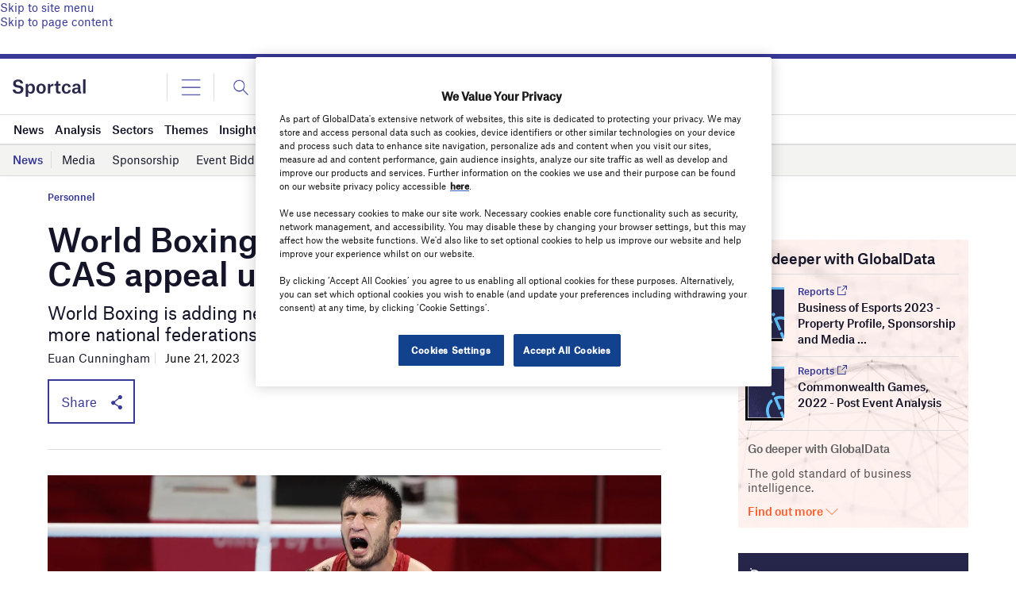

--- FILE ---
content_type: text/html; charset=utf-8
request_url: https://www.google.com/recaptcha/api2/anchor?ar=1&k=6LcqBjQUAAAAAOm0OoVcGhdeuwRaYeG44rfzGqtv&co=aHR0cHM6Ly93d3cuc3BvcnRjYWwuY29tOjQ0Mw..&hl=en&v=N67nZn4AqZkNcbeMu4prBgzg&size=normal&anchor-ms=20000&execute-ms=30000&cb=661vxv9j5kxq
body_size: 49178
content:
<!DOCTYPE HTML><html dir="ltr" lang="en"><head><meta http-equiv="Content-Type" content="text/html; charset=UTF-8">
<meta http-equiv="X-UA-Compatible" content="IE=edge">
<title>reCAPTCHA</title>
<style type="text/css">
/* cyrillic-ext */
@font-face {
  font-family: 'Roboto';
  font-style: normal;
  font-weight: 400;
  font-stretch: 100%;
  src: url(//fonts.gstatic.com/s/roboto/v48/KFO7CnqEu92Fr1ME7kSn66aGLdTylUAMa3GUBHMdazTgWw.woff2) format('woff2');
  unicode-range: U+0460-052F, U+1C80-1C8A, U+20B4, U+2DE0-2DFF, U+A640-A69F, U+FE2E-FE2F;
}
/* cyrillic */
@font-face {
  font-family: 'Roboto';
  font-style: normal;
  font-weight: 400;
  font-stretch: 100%;
  src: url(//fonts.gstatic.com/s/roboto/v48/KFO7CnqEu92Fr1ME7kSn66aGLdTylUAMa3iUBHMdazTgWw.woff2) format('woff2');
  unicode-range: U+0301, U+0400-045F, U+0490-0491, U+04B0-04B1, U+2116;
}
/* greek-ext */
@font-face {
  font-family: 'Roboto';
  font-style: normal;
  font-weight: 400;
  font-stretch: 100%;
  src: url(//fonts.gstatic.com/s/roboto/v48/KFO7CnqEu92Fr1ME7kSn66aGLdTylUAMa3CUBHMdazTgWw.woff2) format('woff2');
  unicode-range: U+1F00-1FFF;
}
/* greek */
@font-face {
  font-family: 'Roboto';
  font-style: normal;
  font-weight: 400;
  font-stretch: 100%;
  src: url(//fonts.gstatic.com/s/roboto/v48/KFO7CnqEu92Fr1ME7kSn66aGLdTylUAMa3-UBHMdazTgWw.woff2) format('woff2');
  unicode-range: U+0370-0377, U+037A-037F, U+0384-038A, U+038C, U+038E-03A1, U+03A3-03FF;
}
/* math */
@font-face {
  font-family: 'Roboto';
  font-style: normal;
  font-weight: 400;
  font-stretch: 100%;
  src: url(//fonts.gstatic.com/s/roboto/v48/KFO7CnqEu92Fr1ME7kSn66aGLdTylUAMawCUBHMdazTgWw.woff2) format('woff2');
  unicode-range: U+0302-0303, U+0305, U+0307-0308, U+0310, U+0312, U+0315, U+031A, U+0326-0327, U+032C, U+032F-0330, U+0332-0333, U+0338, U+033A, U+0346, U+034D, U+0391-03A1, U+03A3-03A9, U+03B1-03C9, U+03D1, U+03D5-03D6, U+03F0-03F1, U+03F4-03F5, U+2016-2017, U+2034-2038, U+203C, U+2040, U+2043, U+2047, U+2050, U+2057, U+205F, U+2070-2071, U+2074-208E, U+2090-209C, U+20D0-20DC, U+20E1, U+20E5-20EF, U+2100-2112, U+2114-2115, U+2117-2121, U+2123-214F, U+2190, U+2192, U+2194-21AE, U+21B0-21E5, U+21F1-21F2, U+21F4-2211, U+2213-2214, U+2216-22FF, U+2308-230B, U+2310, U+2319, U+231C-2321, U+2336-237A, U+237C, U+2395, U+239B-23B7, U+23D0, U+23DC-23E1, U+2474-2475, U+25AF, U+25B3, U+25B7, U+25BD, U+25C1, U+25CA, U+25CC, U+25FB, U+266D-266F, U+27C0-27FF, U+2900-2AFF, U+2B0E-2B11, U+2B30-2B4C, U+2BFE, U+3030, U+FF5B, U+FF5D, U+1D400-1D7FF, U+1EE00-1EEFF;
}
/* symbols */
@font-face {
  font-family: 'Roboto';
  font-style: normal;
  font-weight: 400;
  font-stretch: 100%;
  src: url(//fonts.gstatic.com/s/roboto/v48/KFO7CnqEu92Fr1ME7kSn66aGLdTylUAMaxKUBHMdazTgWw.woff2) format('woff2');
  unicode-range: U+0001-000C, U+000E-001F, U+007F-009F, U+20DD-20E0, U+20E2-20E4, U+2150-218F, U+2190, U+2192, U+2194-2199, U+21AF, U+21E6-21F0, U+21F3, U+2218-2219, U+2299, U+22C4-22C6, U+2300-243F, U+2440-244A, U+2460-24FF, U+25A0-27BF, U+2800-28FF, U+2921-2922, U+2981, U+29BF, U+29EB, U+2B00-2BFF, U+4DC0-4DFF, U+FFF9-FFFB, U+10140-1018E, U+10190-1019C, U+101A0, U+101D0-101FD, U+102E0-102FB, U+10E60-10E7E, U+1D2C0-1D2D3, U+1D2E0-1D37F, U+1F000-1F0FF, U+1F100-1F1AD, U+1F1E6-1F1FF, U+1F30D-1F30F, U+1F315, U+1F31C, U+1F31E, U+1F320-1F32C, U+1F336, U+1F378, U+1F37D, U+1F382, U+1F393-1F39F, U+1F3A7-1F3A8, U+1F3AC-1F3AF, U+1F3C2, U+1F3C4-1F3C6, U+1F3CA-1F3CE, U+1F3D4-1F3E0, U+1F3ED, U+1F3F1-1F3F3, U+1F3F5-1F3F7, U+1F408, U+1F415, U+1F41F, U+1F426, U+1F43F, U+1F441-1F442, U+1F444, U+1F446-1F449, U+1F44C-1F44E, U+1F453, U+1F46A, U+1F47D, U+1F4A3, U+1F4B0, U+1F4B3, U+1F4B9, U+1F4BB, U+1F4BF, U+1F4C8-1F4CB, U+1F4D6, U+1F4DA, U+1F4DF, U+1F4E3-1F4E6, U+1F4EA-1F4ED, U+1F4F7, U+1F4F9-1F4FB, U+1F4FD-1F4FE, U+1F503, U+1F507-1F50B, U+1F50D, U+1F512-1F513, U+1F53E-1F54A, U+1F54F-1F5FA, U+1F610, U+1F650-1F67F, U+1F687, U+1F68D, U+1F691, U+1F694, U+1F698, U+1F6AD, U+1F6B2, U+1F6B9-1F6BA, U+1F6BC, U+1F6C6-1F6CF, U+1F6D3-1F6D7, U+1F6E0-1F6EA, U+1F6F0-1F6F3, U+1F6F7-1F6FC, U+1F700-1F7FF, U+1F800-1F80B, U+1F810-1F847, U+1F850-1F859, U+1F860-1F887, U+1F890-1F8AD, U+1F8B0-1F8BB, U+1F8C0-1F8C1, U+1F900-1F90B, U+1F93B, U+1F946, U+1F984, U+1F996, U+1F9E9, U+1FA00-1FA6F, U+1FA70-1FA7C, U+1FA80-1FA89, U+1FA8F-1FAC6, U+1FACE-1FADC, U+1FADF-1FAE9, U+1FAF0-1FAF8, U+1FB00-1FBFF;
}
/* vietnamese */
@font-face {
  font-family: 'Roboto';
  font-style: normal;
  font-weight: 400;
  font-stretch: 100%;
  src: url(//fonts.gstatic.com/s/roboto/v48/KFO7CnqEu92Fr1ME7kSn66aGLdTylUAMa3OUBHMdazTgWw.woff2) format('woff2');
  unicode-range: U+0102-0103, U+0110-0111, U+0128-0129, U+0168-0169, U+01A0-01A1, U+01AF-01B0, U+0300-0301, U+0303-0304, U+0308-0309, U+0323, U+0329, U+1EA0-1EF9, U+20AB;
}
/* latin-ext */
@font-face {
  font-family: 'Roboto';
  font-style: normal;
  font-weight: 400;
  font-stretch: 100%;
  src: url(//fonts.gstatic.com/s/roboto/v48/KFO7CnqEu92Fr1ME7kSn66aGLdTylUAMa3KUBHMdazTgWw.woff2) format('woff2');
  unicode-range: U+0100-02BA, U+02BD-02C5, U+02C7-02CC, U+02CE-02D7, U+02DD-02FF, U+0304, U+0308, U+0329, U+1D00-1DBF, U+1E00-1E9F, U+1EF2-1EFF, U+2020, U+20A0-20AB, U+20AD-20C0, U+2113, U+2C60-2C7F, U+A720-A7FF;
}
/* latin */
@font-face {
  font-family: 'Roboto';
  font-style: normal;
  font-weight: 400;
  font-stretch: 100%;
  src: url(//fonts.gstatic.com/s/roboto/v48/KFO7CnqEu92Fr1ME7kSn66aGLdTylUAMa3yUBHMdazQ.woff2) format('woff2');
  unicode-range: U+0000-00FF, U+0131, U+0152-0153, U+02BB-02BC, U+02C6, U+02DA, U+02DC, U+0304, U+0308, U+0329, U+2000-206F, U+20AC, U+2122, U+2191, U+2193, U+2212, U+2215, U+FEFF, U+FFFD;
}
/* cyrillic-ext */
@font-face {
  font-family: 'Roboto';
  font-style: normal;
  font-weight: 500;
  font-stretch: 100%;
  src: url(//fonts.gstatic.com/s/roboto/v48/KFO7CnqEu92Fr1ME7kSn66aGLdTylUAMa3GUBHMdazTgWw.woff2) format('woff2');
  unicode-range: U+0460-052F, U+1C80-1C8A, U+20B4, U+2DE0-2DFF, U+A640-A69F, U+FE2E-FE2F;
}
/* cyrillic */
@font-face {
  font-family: 'Roboto';
  font-style: normal;
  font-weight: 500;
  font-stretch: 100%;
  src: url(//fonts.gstatic.com/s/roboto/v48/KFO7CnqEu92Fr1ME7kSn66aGLdTylUAMa3iUBHMdazTgWw.woff2) format('woff2');
  unicode-range: U+0301, U+0400-045F, U+0490-0491, U+04B0-04B1, U+2116;
}
/* greek-ext */
@font-face {
  font-family: 'Roboto';
  font-style: normal;
  font-weight: 500;
  font-stretch: 100%;
  src: url(//fonts.gstatic.com/s/roboto/v48/KFO7CnqEu92Fr1ME7kSn66aGLdTylUAMa3CUBHMdazTgWw.woff2) format('woff2');
  unicode-range: U+1F00-1FFF;
}
/* greek */
@font-face {
  font-family: 'Roboto';
  font-style: normal;
  font-weight: 500;
  font-stretch: 100%;
  src: url(//fonts.gstatic.com/s/roboto/v48/KFO7CnqEu92Fr1ME7kSn66aGLdTylUAMa3-UBHMdazTgWw.woff2) format('woff2');
  unicode-range: U+0370-0377, U+037A-037F, U+0384-038A, U+038C, U+038E-03A1, U+03A3-03FF;
}
/* math */
@font-face {
  font-family: 'Roboto';
  font-style: normal;
  font-weight: 500;
  font-stretch: 100%;
  src: url(//fonts.gstatic.com/s/roboto/v48/KFO7CnqEu92Fr1ME7kSn66aGLdTylUAMawCUBHMdazTgWw.woff2) format('woff2');
  unicode-range: U+0302-0303, U+0305, U+0307-0308, U+0310, U+0312, U+0315, U+031A, U+0326-0327, U+032C, U+032F-0330, U+0332-0333, U+0338, U+033A, U+0346, U+034D, U+0391-03A1, U+03A3-03A9, U+03B1-03C9, U+03D1, U+03D5-03D6, U+03F0-03F1, U+03F4-03F5, U+2016-2017, U+2034-2038, U+203C, U+2040, U+2043, U+2047, U+2050, U+2057, U+205F, U+2070-2071, U+2074-208E, U+2090-209C, U+20D0-20DC, U+20E1, U+20E5-20EF, U+2100-2112, U+2114-2115, U+2117-2121, U+2123-214F, U+2190, U+2192, U+2194-21AE, U+21B0-21E5, U+21F1-21F2, U+21F4-2211, U+2213-2214, U+2216-22FF, U+2308-230B, U+2310, U+2319, U+231C-2321, U+2336-237A, U+237C, U+2395, U+239B-23B7, U+23D0, U+23DC-23E1, U+2474-2475, U+25AF, U+25B3, U+25B7, U+25BD, U+25C1, U+25CA, U+25CC, U+25FB, U+266D-266F, U+27C0-27FF, U+2900-2AFF, U+2B0E-2B11, U+2B30-2B4C, U+2BFE, U+3030, U+FF5B, U+FF5D, U+1D400-1D7FF, U+1EE00-1EEFF;
}
/* symbols */
@font-face {
  font-family: 'Roboto';
  font-style: normal;
  font-weight: 500;
  font-stretch: 100%;
  src: url(//fonts.gstatic.com/s/roboto/v48/KFO7CnqEu92Fr1ME7kSn66aGLdTylUAMaxKUBHMdazTgWw.woff2) format('woff2');
  unicode-range: U+0001-000C, U+000E-001F, U+007F-009F, U+20DD-20E0, U+20E2-20E4, U+2150-218F, U+2190, U+2192, U+2194-2199, U+21AF, U+21E6-21F0, U+21F3, U+2218-2219, U+2299, U+22C4-22C6, U+2300-243F, U+2440-244A, U+2460-24FF, U+25A0-27BF, U+2800-28FF, U+2921-2922, U+2981, U+29BF, U+29EB, U+2B00-2BFF, U+4DC0-4DFF, U+FFF9-FFFB, U+10140-1018E, U+10190-1019C, U+101A0, U+101D0-101FD, U+102E0-102FB, U+10E60-10E7E, U+1D2C0-1D2D3, U+1D2E0-1D37F, U+1F000-1F0FF, U+1F100-1F1AD, U+1F1E6-1F1FF, U+1F30D-1F30F, U+1F315, U+1F31C, U+1F31E, U+1F320-1F32C, U+1F336, U+1F378, U+1F37D, U+1F382, U+1F393-1F39F, U+1F3A7-1F3A8, U+1F3AC-1F3AF, U+1F3C2, U+1F3C4-1F3C6, U+1F3CA-1F3CE, U+1F3D4-1F3E0, U+1F3ED, U+1F3F1-1F3F3, U+1F3F5-1F3F7, U+1F408, U+1F415, U+1F41F, U+1F426, U+1F43F, U+1F441-1F442, U+1F444, U+1F446-1F449, U+1F44C-1F44E, U+1F453, U+1F46A, U+1F47D, U+1F4A3, U+1F4B0, U+1F4B3, U+1F4B9, U+1F4BB, U+1F4BF, U+1F4C8-1F4CB, U+1F4D6, U+1F4DA, U+1F4DF, U+1F4E3-1F4E6, U+1F4EA-1F4ED, U+1F4F7, U+1F4F9-1F4FB, U+1F4FD-1F4FE, U+1F503, U+1F507-1F50B, U+1F50D, U+1F512-1F513, U+1F53E-1F54A, U+1F54F-1F5FA, U+1F610, U+1F650-1F67F, U+1F687, U+1F68D, U+1F691, U+1F694, U+1F698, U+1F6AD, U+1F6B2, U+1F6B9-1F6BA, U+1F6BC, U+1F6C6-1F6CF, U+1F6D3-1F6D7, U+1F6E0-1F6EA, U+1F6F0-1F6F3, U+1F6F7-1F6FC, U+1F700-1F7FF, U+1F800-1F80B, U+1F810-1F847, U+1F850-1F859, U+1F860-1F887, U+1F890-1F8AD, U+1F8B0-1F8BB, U+1F8C0-1F8C1, U+1F900-1F90B, U+1F93B, U+1F946, U+1F984, U+1F996, U+1F9E9, U+1FA00-1FA6F, U+1FA70-1FA7C, U+1FA80-1FA89, U+1FA8F-1FAC6, U+1FACE-1FADC, U+1FADF-1FAE9, U+1FAF0-1FAF8, U+1FB00-1FBFF;
}
/* vietnamese */
@font-face {
  font-family: 'Roboto';
  font-style: normal;
  font-weight: 500;
  font-stretch: 100%;
  src: url(//fonts.gstatic.com/s/roboto/v48/KFO7CnqEu92Fr1ME7kSn66aGLdTylUAMa3OUBHMdazTgWw.woff2) format('woff2');
  unicode-range: U+0102-0103, U+0110-0111, U+0128-0129, U+0168-0169, U+01A0-01A1, U+01AF-01B0, U+0300-0301, U+0303-0304, U+0308-0309, U+0323, U+0329, U+1EA0-1EF9, U+20AB;
}
/* latin-ext */
@font-face {
  font-family: 'Roboto';
  font-style: normal;
  font-weight: 500;
  font-stretch: 100%;
  src: url(//fonts.gstatic.com/s/roboto/v48/KFO7CnqEu92Fr1ME7kSn66aGLdTylUAMa3KUBHMdazTgWw.woff2) format('woff2');
  unicode-range: U+0100-02BA, U+02BD-02C5, U+02C7-02CC, U+02CE-02D7, U+02DD-02FF, U+0304, U+0308, U+0329, U+1D00-1DBF, U+1E00-1E9F, U+1EF2-1EFF, U+2020, U+20A0-20AB, U+20AD-20C0, U+2113, U+2C60-2C7F, U+A720-A7FF;
}
/* latin */
@font-face {
  font-family: 'Roboto';
  font-style: normal;
  font-weight: 500;
  font-stretch: 100%;
  src: url(//fonts.gstatic.com/s/roboto/v48/KFO7CnqEu92Fr1ME7kSn66aGLdTylUAMa3yUBHMdazQ.woff2) format('woff2');
  unicode-range: U+0000-00FF, U+0131, U+0152-0153, U+02BB-02BC, U+02C6, U+02DA, U+02DC, U+0304, U+0308, U+0329, U+2000-206F, U+20AC, U+2122, U+2191, U+2193, U+2212, U+2215, U+FEFF, U+FFFD;
}
/* cyrillic-ext */
@font-face {
  font-family: 'Roboto';
  font-style: normal;
  font-weight: 900;
  font-stretch: 100%;
  src: url(//fonts.gstatic.com/s/roboto/v48/KFO7CnqEu92Fr1ME7kSn66aGLdTylUAMa3GUBHMdazTgWw.woff2) format('woff2');
  unicode-range: U+0460-052F, U+1C80-1C8A, U+20B4, U+2DE0-2DFF, U+A640-A69F, U+FE2E-FE2F;
}
/* cyrillic */
@font-face {
  font-family: 'Roboto';
  font-style: normal;
  font-weight: 900;
  font-stretch: 100%;
  src: url(//fonts.gstatic.com/s/roboto/v48/KFO7CnqEu92Fr1ME7kSn66aGLdTylUAMa3iUBHMdazTgWw.woff2) format('woff2');
  unicode-range: U+0301, U+0400-045F, U+0490-0491, U+04B0-04B1, U+2116;
}
/* greek-ext */
@font-face {
  font-family: 'Roboto';
  font-style: normal;
  font-weight: 900;
  font-stretch: 100%;
  src: url(//fonts.gstatic.com/s/roboto/v48/KFO7CnqEu92Fr1ME7kSn66aGLdTylUAMa3CUBHMdazTgWw.woff2) format('woff2');
  unicode-range: U+1F00-1FFF;
}
/* greek */
@font-face {
  font-family: 'Roboto';
  font-style: normal;
  font-weight: 900;
  font-stretch: 100%;
  src: url(//fonts.gstatic.com/s/roboto/v48/KFO7CnqEu92Fr1ME7kSn66aGLdTylUAMa3-UBHMdazTgWw.woff2) format('woff2');
  unicode-range: U+0370-0377, U+037A-037F, U+0384-038A, U+038C, U+038E-03A1, U+03A3-03FF;
}
/* math */
@font-face {
  font-family: 'Roboto';
  font-style: normal;
  font-weight: 900;
  font-stretch: 100%;
  src: url(//fonts.gstatic.com/s/roboto/v48/KFO7CnqEu92Fr1ME7kSn66aGLdTylUAMawCUBHMdazTgWw.woff2) format('woff2');
  unicode-range: U+0302-0303, U+0305, U+0307-0308, U+0310, U+0312, U+0315, U+031A, U+0326-0327, U+032C, U+032F-0330, U+0332-0333, U+0338, U+033A, U+0346, U+034D, U+0391-03A1, U+03A3-03A9, U+03B1-03C9, U+03D1, U+03D5-03D6, U+03F0-03F1, U+03F4-03F5, U+2016-2017, U+2034-2038, U+203C, U+2040, U+2043, U+2047, U+2050, U+2057, U+205F, U+2070-2071, U+2074-208E, U+2090-209C, U+20D0-20DC, U+20E1, U+20E5-20EF, U+2100-2112, U+2114-2115, U+2117-2121, U+2123-214F, U+2190, U+2192, U+2194-21AE, U+21B0-21E5, U+21F1-21F2, U+21F4-2211, U+2213-2214, U+2216-22FF, U+2308-230B, U+2310, U+2319, U+231C-2321, U+2336-237A, U+237C, U+2395, U+239B-23B7, U+23D0, U+23DC-23E1, U+2474-2475, U+25AF, U+25B3, U+25B7, U+25BD, U+25C1, U+25CA, U+25CC, U+25FB, U+266D-266F, U+27C0-27FF, U+2900-2AFF, U+2B0E-2B11, U+2B30-2B4C, U+2BFE, U+3030, U+FF5B, U+FF5D, U+1D400-1D7FF, U+1EE00-1EEFF;
}
/* symbols */
@font-face {
  font-family: 'Roboto';
  font-style: normal;
  font-weight: 900;
  font-stretch: 100%;
  src: url(//fonts.gstatic.com/s/roboto/v48/KFO7CnqEu92Fr1ME7kSn66aGLdTylUAMaxKUBHMdazTgWw.woff2) format('woff2');
  unicode-range: U+0001-000C, U+000E-001F, U+007F-009F, U+20DD-20E0, U+20E2-20E4, U+2150-218F, U+2190, U+2192, U+2194-2199, U+21AF, U+21E6-21F0, U+21F3, U+2218-2219, U+2299, U+22C4-22C6, U+2300-243F, U+2440-244A, U+2460-24FF, U+25A0-27BF, U+2800-28FF, U+2921-2922, U+2981, U+29BF, U+29EB, U+2B00-2BFF, U+4DC0-4DFF, U+FFF9-FFFB, U+10140-1018E, U+10190-1019C, U+101A0, U+101D0-101FD, U+102E0-102FB, U+10E60-10E7E, U+1D2C0-1D2D3, U+1D2E0-1D37F, U+1F000-1F0FF, U+1F100-1F1AD, U+1F1E6-1F1FF, U+1F30D-1F30F, U+1F315, U+1F31C, U+1F31E, U+1F320-1F32C, U+1F336, U+1F378, U+1F37D, U+1F382, U+1F393-1F39F, U+1F3A7-1F3A8, U+1F3AC-1F3AF, U+1F3C2, U+1F3C4-1F3C6, U+1F3CA-1F3CE, U+1F3D4-1F3E0, U+1F3ED, U+1F3F1-1F3F3, U+1F3F5-1F3F7, U+1F408, U+1F415, U+1F41F, U+1F426, U+1F43F, U+1F441-1F442, U+1F444, U+1F446-1F449, U+1F44C-1F44E, U+1F453, U+1F46A, U+1F47D, U+1F4A3, U+1F4B0, U+1F4B3, U+1F4B9, U+1F4BB, U+1F4BF, U+1F4C8-1F4CB, U+1F4D6, U+1F4DA, U+1F4DF, U+1F4E3-1F4E6, U+1F4EA-1F4ED, U+1F4F7, U+1F4F9-1F4FB, U+1F4FD-1F4FE, U+1F503, U+1F507-1F50B, U+1F50D, U+1F512-1F513, U+1F53E-1F54A, U+1F54F-1F5FA, U+1F610, U+1F650-1F67F, U+1F687, U+1F68D, U+1F691, U+1F694, U+1F698, U+1F6AD, U+1F6B2, U+1F6B9-1F6BA, U+1F6BC, U+1F6C6-1F6CF, U+1F6D3-1F6D7, U+1F6E0-1F6EA, U+1F6F0-1F6F3, U+1F6F7-1F6FC, U+1F700-1F7FF, U+1F800-1F80B, U+1F810-1F847, U+1F850-1F859, U+1F860-1F887, U+1F890-1F8AD, U+1F8B0-1F8BB, U+1F8C0-1F8C1, U+1F900-1F90B, U+1F93B, U+1F946, U+1F984, U+1F996, U+1F9E9, U+1FA00-1FA6F, U+1FA70-1FA7C, U+1FA80-1FA89, U+1FA8F-1FAC6, U+1FACE-1FADC, U+1FADF-1FAE9, U+1FAF0-1FAF8, U+1FB00-1FBFF;
}
/* vietnamese */
@font-face {
  font-family: 'Roboto';
  font-style: normal;
  font-weight: 900;
  font-stretch: 100%;
  src: url(//fonts.gstatic.com/s/roboto/v48/KFO7CnqEu92Fr1ME7kSn66aGLdTylUAMa3OUBHMdazTgWw.woff2) format('woff2');
  unicode-range: U+0102-0103, U+0110-0111, U+0128-0129, U+0168-0169, U+01A0-01A1, U+01AF-01B0, U+0300-0301, U+0303-0304, U+0308-0309, U+0323, U+0329, U+1EA0-1EF9, U+20AB;
}
/* latin-ext */
@font-face {
  font-family: 'Roboto';
  font-style: normal;
  font-weight: 900;
  font-stretch: 100%;
  src: url(//fonts.gstatic.com/s/roboto/v48/KFO7CnqEu92Fr1ME7kSn66aGLdTylUAMa3KUBHMdazTgWw.woff2) format('woff2');
  unicode-range: U+0100-02BA, U+02BD-02C5, U+02C7-02CC, U+02CE-02D7, U+02DD-02FF, U+0304, U+0308, U+0329, U+1D00-1DBF, U+1E00-1E9F, U+1EF2-1EFF, U+2020, U+20A0-20AB, U+20AD-20C0, U+2113, U+2C60-2C7F, U+A720-A7FF;
}
/* latin */
@font-face {
  font-family: 'Roboto';
  font-style: normal;
  font-weight: 900;
  font-stretch: 100%;
  src: url(//fonts.gstatic.com/s/roboto/v48/KFO7CnqEu92Fr1ME7kSn66aGLdTylUAMa3yUBHMdazQ.woff2) format('woff2');
  unicode-range: U+0000-00FF, U+0131, U+0152-0153, U+02BB-02BC, U+02C6, U+02DA, U+02DC, U+0304, U+0308, U+0329, U+2000-206F, U+20AC, U+2122, U+2191, U+2193, U+2212, U+2215, U+FEFF, U+FFFD;
}

</style>
<link rel="stylesheet" type="text/css" href="https://www.gstatic.com/recaptcha/releases/N67nZn4AqZkNcbeMu4prBgzg/styles__ltr.css">
<script nonce="Zhs0tc5rttpCBbAna9KdiA" type="text/javascript">window['__recaptcha_api'] = 'https://www.google.com/recaptcha/api2/';</script>
<script type="text/javascript" src="https://www.gstatic.com/recaptcha/releases/N67nZn4AqZkNcbeMu4prBgzg/recaptcha__en.js" nonce="Zhs0tc5rttpCBbAna9KdiA">
      
    </script></head>
<body><div id="rc-anchor-alert" class="rc-anchor-alert"></div>
<input type="hidden" id="recaptcha-token" value="[base64]">
<script type="text/javascript" nonce="Zhs0tc5rttpCBbAna9KdiA">
      recaptcha.anchor.Main.init("[\x22ainput\x22,[\x22bgdata\x22,\x22\x22,\[base64]/[base64]/[base64]/[base64]/[base64]/[base64]/KGcoTywyNTMsTy5PKSxVRyhPLEMpKTpnKE8sMjUzLEMpLE8pKSxsKSksTykpfSxieT1mdW5jdGlvbihDLE8sdSxsKXtmb3IobD0odT1SKEMpLDApO08+MDtPLS0pbD1sPDw4fFooQyk7ZyhDLHUsbCl9LFVHPWZ1bmN0aW9uKEMsTyl7Qy5pLmxlbmd0aD4xMDQ/[base64]/[base64]/[base64]/[base64]/[base64]/[base64]/[base64]\\u003d\x22,\[base64]\x22,\x22w7TDvsOEwpxJAhQ3wrLDgsOBQ3PDncOZSMOUwq80UMORU1NZRBzDm8K7cMKkwqfCkMO0Sm/CgSrDlWnCpx9YX8OABsO7wozDj8O4wq9ewqp5THhuFcOuwo0RHcOxSwPCiMK+bkLDqicHVFxONVzCmcK0wpQvKCbCicKCWFTDjg/[base64]/JlvCocKvw7sow5xew78OIMKkw5BXw4N/AhPDux7CicK/w6Utw7A4w53Cj8KHD8KbXzXDqMOCFsO4GXrCmsKqHhDDtlx0fRPDnTvDu1kNe8OFGcKAwonDssK0QcKOwro7w6AAUmE3wpshw5DCm8OrYsKLw5oSwrY9AsK3wqXCjcOdwo0SHcK1w6Rmwp3CglLCtsO5w7/Cm8K/[base64]/DkEzDjMKJS8Ofw5wmdsO3a8O5w7xQw7MkwovCp8K/RC7DrwLCjxA5woDCilvCjMO/dcOIwpIRcsK4Pyh5w54hasOcBAEyXUl7wrPCr8Kuw6rDp2AiaMKmwrZDM0rDrRAsYMOffsKpwrtewrVPw79cwrLDj8K/FMO5d8K/wpDDq0vDrGQ0wp/CnMK2D8OgYsOnW8OeT8OUJMKlfsOELSB2R8OpHgV1GnsLwrFqBMObw4nCt8OHwpzCgETDpwjDrsOjdMKWfXtSwpkmGwFeH8KGw4YbA8Osw7LCtsK7G3EadsKvwp/CvEpcwqvCuzvCkgQcw4BRCysUw4vDnXpBUknCmx5rw4HCjyzCoVUDw6hYFsOcw7bDvwTDgsKXw7w+woTCnH5hwrZlcsOVXMOUY8KrVk/DvDNGVl4dJ8O0KQQRw4XCuG/DlMKHw6zCt8OIdEUGw5tqw4p1XSUow4PDjhLCnMO3DGzCmxvCtm/[base64]/GsKdOVAswpHCqyAic0g+ABDDrnHDlgZCRT/[base64]/DsztvXcKGcHLDvsOTwrnCmgHDmMKLw6jChMKWwoAwNcKQdMK+AcKawpTCpR41wqpywo/DtEUhVsOZcsOSfmvDo1NGZcKdwrTDqMObDQMpPR/CqUTCuGHCgGUgEMOZRsOjenrCqX/DvxDDjXHDj8OTdcOBwqrCnMOzwrdGZDLDjMOFX8O1w5LCpsKhJMO8QGxJO1fDucOcSMOTA1ctw6p+w7HDqGsQw6DDoMKLwp4ww6wvUlMXDi5bwqxXwrvCl30NZ8K7w5zCswwiBjzDrAd9LMKiQcO5fx/Di8OwwqM+AMKjGwVcw4U8w5fDsMO0BRXDkGHDu8KhI3cmw7DCh8Kpw4XCscOLwp/CiVMXwp3CpyfCh8OnFFxZaxomwqfCv8ORw6XCgcK3w6QzXCBze1QgwqXCuXPDim/CoMOTw7XDlsKHXl7DpEfCoMOaw4rCmsKGwrc0MxTCrCw5MRLCkcOvNkvCk3LCgcO3wo7CkmIVTB5zw47DoV/CmD50H35Qw6HDmipKbDhINsKNQMOcLj3DvMK8HsO7w5MvTnpCwp/CgcOjDcKQKB0TO8Ohw6LCtxbClWkXwpPDs8Otwq3CoMOPw4fCtMKKwoMuw7PChMKzG8KOwrHCohd0wqANQ1TCicKww4vDucKvLsO5Mn7DlcO0dRvDkHnDiMK2w4gOJcK1w67Dt1LCksKlagBdCcKncsO3wqrDhsO7wrsPwpbCpFIBw5jDjsK3wq9MFcKQDsKWQn/DiMO/[base64]/DgcKRB8KTI09GwqrDhzwANMKXw4TCo2giCkXCngQvwrp0N8OoAhjDkcOnFsKGaSFJfD4DGsOEOSPCn8OUw7I8DVAlwoTCuGBEwr/DpsO5CiAsQzd8w65UwojCucOCw6HCiiHDqcOgAMOhwrPCuwjDl1TCqCweaMKqb3HDosK8UcOtwrB5woLCgBHCi8Ktwrtmw5o/w73CmT19FsKkRyx5woRYw6dDwpTClDF3SMOGw68QwoPDv8ORwobCsnI9UkXCmMOMw5w5w7PCiXJ+ZsOiX8KYw5NlwqlbTAvDpMOUwpXDoSMawoHCnVkxw47DjVAgwofDiV9kwqJrLhDCsEXDn8KEwpLCqcKywo9/w6fCqcKCAFvDmsKFXsK6wpE/wpNrw4DCnTkkwroIwqTDqylqw4zDkcOuwrhneibDkFwzw4bCgG3Cj3nCvsOzRsKResOjwrLCl8K8wqXCrMKlCcKSwqzDl8K/w59pw78FUQI/aUg6RMOpWSnDvMK5RcKnw4xhIyZewrZ6B8OQMsKRO8OKw5g5woZwAcOnwrF4OsKhw5whw4lgR8Kya8OBA8OsTVt8wr/CmH3DnsKfwrvDp8KkVsK3bk4XDn1ycXx/w7wYEl3Dr8OvwpkvMBwiw5gBPQLCgcOuw53Ct0HDm8OucMOQDMKfwq4yWMKXT3w0QGsLbhDDpAzDncKOfcO9w6vCssKucDPCoMK8bzjDvsOWBSIgDsKcPcO/wq/DlQ3DmcK8w4nDh8O6wpjDg1ccCDkTwoMdWA7DncKkw6Qew6UHwo86wpvDr8KrKho/w45zw7HCp0TDmcOfLMOLAMO0wrzDr8KEd3gRwpcTXnQhX8K5w6HCpFHDpMK1wqM4ZMKWCQYyw6fDuELDh2vCqWfCrcOawpltdcOdwqjCqMKobMKPwqZBw6/[base64]/Dv2lBaD9QPMKsw4c/N8KmBcOJRMO2AsOgSkE1wqA7ClfDocOMwrTDqULCkFcMw55aNsOlAsONwrXDuk9fR8Oew67ClCJgw7XDlcOvwp9MwpPCo8KnJA/CjcOjf3UCw57Ct8KVwoknwqsmw4DDjiF7wp/[base64]/Ch8ODwoVJw7pvRsOXMcKcw5HDlsK9TzTCucO8w5TCosOnLybCi1DDlCpewpxlwqDCm8KiYkrDkhDCsMOqMg7Co8OSwo58E8ORw5Atw68PGgkhU8ONG0rCjMKiw6QLw7DChcKpw5EIGA7Dnm/CpApSw58lwrI8Gxw5w712fDrDuT1Rw4HDksODCA1nwo98w4IFwprDqQfCuznCjcKYw4LDmcKiCzlEcMKUwpbDhSrDsz0QPcOfM8OMwooTGsO0w4TCisO/wp/CrcOnOgsDWVnDigTDr8O4wo/DlhIew47Dk8OiL0bCkcKlWcOdE8Oowo/DigTCnSFFSnjCu2gAwpfCrS1+cMK1F8KhcmvDjkTCkkk/YsOCNMOzwr7CtWAKw7rCv8Klw6R/eiLDh3xLPA3DizIYwrTDoXbCrE/CngRwwo4JwoTCnmF2emshdMKgElIoZcOcwpwIwqURw40Hw5grPgjDnj9qJcOeWMKNw6TClsOmw53Cs0USWcOvw7IGVMOWBGxnW24Uwqwywrl0wrnDtcKVGMOTwoTDm8OgfUAfHk3Cu8O6wrh1wqp+w7nDmmTCpMKfw5Mnwp7DpCPDlMOnFCxBLznDuMK2YgUyw5/DmiDCpsOfw6BSO3Mgwo4FdsKAZsOTw75VwoA6BMKUwo/CsMOVOcKVwr5yPCfDu21hHsKbfgbDoVUNwqXCoD4nw7phP8K7IGTCgSHDpsOnbm3Cpn4Cw59YecOjCsKucFJ7blbCljXCh8OGZFLCv2vDk0hbE8Kqw7IAw6PCt8KXCgJGBCg7SMOmw4rDpsO3w4fDiGpzwqJKRXnDicOUB3jCmsOkwpskc8OYw6/DiEMmWcKlRXDCqTjDgsKreBtkw4xNaEDDnwQuwqXCoR3CjVoHw6Nxw6zDnWouEMODRcKmwqMRwqouwpwswqPDncKkwpLCvh/Ch8O1RwjDqsOHHsKTa3XDgzoDwrkCKcKjw4rCvsOtw6J8woxWwpUMejDDrlXCmQgIw4TDvsOBcsOSB1gqwpYRwr3Cq8Kvwp/ChMK7w4fDh8KxwoFUw6cwHTcPwpAsZcOrw43DswBLGz4gc8OMwprDh8O9CxrDsHLDmAhsMMKcw6/[base64]/DusOMaStPNcKkIsODNMOdwrzCp8OUYsOwfcOUw4cFWUjCm8Oawp/Ck8KAw6AKwoXCpG1tJ8O/FWTCn8OzfxBKwpx3wpkLJsKFw5t7w45aw5TDnR/DtMK7AsKfwrdyw6M+w4fCsnkMw5jDggDCkMO/w5cudgx9w73Dn2NDw74rWMO9wqDClH1LwoTDj8KgBsO1NxLCq3fCsCJEw5trwqBkVsOCBVMqw7/Cj8KVw4LDtsOcwqzChMOjO8KjO8KIwpbChsKMwqPDh8KgNMKfwrU/[base64]/DkMKhw5kFLHRjdcKhcBDCv8ORS3XDjsKHZMKwUVHDtxcpE8KPwqXCmiDCoMOlQXk0wr0swrFGwqZ/C3QBwotPwpnCl0UCW8OUSMKLw5hOKFtkMnLCpkAXwpLDvT7CncK1bBrDn8OEdsOKw6rDp8OZPcOTCMKVMUXCv8O9GiBqwokiGMKmJ8OxwqLDumIQKXDDjxUpw6F2wogbSjc2BcKwasKbwogow743w5t4S8KJw7JNw751XMK7F8KawpgHw5TCvcKqEwlTPR/Dh8OXwqjDosK3w47DlcKfwr45eFXDpMOhdsOgw67CsCcVcsK8w5F/[base64]/CmQ3CnlIXwowWwpwDwojDvsKswqcpw7bCn8Onwq7DrjDDsDzDsgVEwql8DkzCuMOWw7vCgcKew5zCjsO4csK4UsOZw4jCv13DjsKhwp5SwobCoHpfw7PDmsKnWRojwqTCggLDrQXClcOTwp3Cr0Y/wqNKwpzDmsOaeMKMMsO2JyNNen8pVMOAw487w6gcOVc8FsKXJUETfjrDsztVb8OEEksuGMKgA3XCv0jDnCI0w4VmwpDCr8O/w7RhwpXDtzpQChd8w5XCk8Ktw7DCnm/Dog3DvcK3wqFqw6TCuj5bwr/CmwHDr8KXw6HDkkNew4Qrw7hgw4fDnVrDr0nDklrDs8KKKg7DjMO8wqjDmWACwpIAIsKjwpJ2LcKuAsOPw4XCsMOUKAnDhsKYw55Aw5pnw4fCgAZLeF/DlcO6w6zCvj1uU8OAwq/CscKZah/Do8O1w5t0DsO1wp0rHMK3w5sWZ8KzWzPCgMK0AsOlT0rDvUNIwqUnbWHCn8KIwqXDkMOxwrPCr8OMSHQdwrrCjcKfwpM9a2rDuMOlPVTCnMOgFmvDhcOwwocMcsKcMsKowo8MGlPDjMKcwrDDoA/CmMOBw5/DoEPCqcKIwqcRCXxKDEsNwpnDnsOBXh/DuCI2UsOmw5Flw6YQw6JsMWfCgsO3Fl/CrcKJKMOtw6nDuzxiw6XDv0RYwqUrwrPDpg/DnMOuwrVZMcKqwqfDqsO/w7DCncKTwqJjETXDsHNWWMO8wpDCmMKjw7HDqsKrw6/ClMKfKMKZQBTCsMKjwrkhIHBJDcOIEH/CpMKewqTDgcOaTsK6wrvDokTDosKuwqfDumd2wpXChsKIMMO+HsOJe3lxCcKhQDNpIHzCsXJWwrdxCTxVEsO4w4/Dm3PDj1bDtMO6HsOERMOgwr7CtsKZw6bCiBEiw5l4w5UpYFcSw6XDp8KQH2YPUcOOwpxIAsO0wqvCsnPDk8KGCMOQVMOjFMOIcsK1w7dZwrRuw4EIw4VewrENVA7DghPChmNFw7J+w48GPyrCtcKqwpLCkMO7FWvDvAbDvMK8wrvCjhJjw4zDq8KCasKNSMOWwp/Dq01ow5TClU3Dr8KRwr/CvcKPV8KPOF92w67Cin5+wr47wpdCHmp1UnzDgcOrwqRHcmsIw7nCrgnCiTXDhxdiK1BJLhItwqByw4XCnsKLwo3CncKfPMOiw6E3wowtwp4vwqXDq8OHwrLCpcOmNsKmISQbQm5LV8KAw4dcw7sNwrM4w7rCo3g5Jn5PacK/AsKrSUvCr8OZY0NWwqrDosOrwoLCrzLDnU/CtcKywozClMKBwpA5w5fDlsKNw5/CmggzLsKXwovDtsKtw7oEYsORw7/Dg8OHwrYPJcOPPSDCoXUswoLCqMKCAFXCuTJ6w6lIei5keTvCgcOWT3A9wo0sw4A+QC0OV1c1wpvDjMK4wrkswq0vATYaWcKifyZ2K8Owwq3Ch8KGG8OGf8KlwonCssOvCcOUP8Kvw6APw7AUw5/CnsKBw4gUwrxdw5zDt8KzLsK9R8K7HRTClsKRw6MBMQbCtcOeOS7Dp3zDizHCvFQvYTnClArDhVlUJFFVF8ODc8OOw4d8O0zCoQgfOsK0fGVDwptBwrXDkcKMLcOjwpDClsKewqdZw4NKJsOCJmHDqMOEfsOxw57DnzvCoMOXwpw6DMOQPhTChMKyO25GTsO3w6TCq1/[base64]/[base64]/NMO1wobDmsOWw6BMw4jDmcKwKSjDhmt4ZiYhUcOmw5NZwqzDiGHDrMKFKcOeYcOpRgpGwohbR3hpWV0Pwp0zw6fDtcKhJ8KkwpvDj0LDlsOBM8ODw7d8w44Cw4Yrc19QWi7DlgxGW8KCwopUcRLDisOifEBOw6B/S8OAJMOrdCt6w60mNcObw4nCh8KHZBHCiMOKO3M9w5QXXSIDbcKuwrbCiGt9K8OUwqjCssKawr3DvwvCksO9w5zDhMOOX8OQwrDDmMO8HsK8wp7DlMO7w6I8RsOKwrMKw4/CgTNdwoA/[base64]/DgcOYwrcOFlnDuMKuBW9oEXLDi8K5w5Yew4NrGcKWdzrCgWsoZsO4w5nDjXFTBm8yw6zCrD9wwqEGwqbCsTXDuHFZZMKIdlXCqsKTwpsJZC/DhDHCjSBqwqbCoMK2b8O5wp1yw4rDlcO1PCsXOsOrw4bCqsK6ScO3QiHDsWkCYcKKw4HCnmEcw44xwqklaE7Dg8O9ABDDo1YmdsOVw6IfaFfCvWbDhsKkw5/DpDjCmMKXw65AworDvQ5JJnwEOktNw4Izw7bCpwXClQTDv2Nmw6p7EEciADLDkMOcDcO0w5MoDglVeA3Ch8KhTR9oTlAOQ8OXWMKAECxlBynCkMODF8KBalh3SBNXZgAxwp/DtmhUI8K/wqDCrwLCnCZUw4Ibwo8IBFcuw43Crn7Cv3vDsMKiw5lAw6UaXsO7w7cnwpXCpsKsNn3Ch8O1QMKNOcK6w4PDiMOpw4rCmGPDjihPLQLCkxlWLkvCm8OCw7McwpTDpcK/wr/DpyoDwrNUGG7DuhcNwpzDuSLDqWZ4wrfDrFbChR/CjMK7wr8nLcOWHcKjw7jDgMKKWz8Mw4/[base64]/[base64]/wp7CpsKgBAjCicK7wpbCuwZCw7/CkUo1Q8O8eX1Yw4jDvFbDmsKWw7/DucK5w447C8OjwpPCpsK1D8OiwoVlwo7DlsK/w53ChcKhI0YgwoBFL0TDsFvDrW3CogPCqVnDpcOeHT0Dw6nDsVfDiFx2cTPCnsK7DMOnwp7Ck8KfHMO2w7LDqcObw4dDfm8bV212bAk8w7fDlMOfwr/DkEE3VixdwonCvxp0DsOQXwA/Y8OqJQ4oXhXClsO6wqcMMynDlWbDnWbDosOQQ8OOw7AUf8Omw5nDuXjCkxzCtTrDksKrKl8iwrd2wo7CtXjDuD5ew5xOLwgCesKOccOHw5zCvsO5U1nDl8KqU8O+wpsuZcORw74mw5fDtQQ7acKMVC0dZsOcwo1Vw5PCowHCs0IyJVTCisK7wpEqwr/[base64]/ChsKfCMKKamxjwoFgwo/Chx8wRh4IJwVfwrDCkcKXK8O6w7LCj8KkBAEjaR8fD1vDlRLDgMOPVVTCk8KjNMKAS8Ofw6svw5YxwoLCj2ljBsOHwo8leMOQw4bCusKNM8KybEnDvsK8diXCmMOnOMOfw4jDiXbCi8OIw5DDuHnCvgrCuX/[base64]/CiMOXwrXCrcOZwqZnGgfChW8Ew6nCgcOVwpACwoQFw5TDhUnDnG3CrcOlWcKtwpgSfT9+J8K6Y8ONUQhRUkVIQcOgHMOMUsOzw78FABVDw5rCssKhSMKLL8OMwrPDrcKNw4DCvmHDqVo5ZMOkcsKpBcOvK8O2WsKdw4Mbw6FnwoXDvMK3RRh/I8Kvw5zDoi3DlQRwCcO1MmEBBGfDhGM/M2bDlQbDgMOyw5nChXY5wpDCqWFJQV1WV8Orw4YUw6RDw4V+E2rDqnoLwokESUHCvhrDph3DrcOtw7jCuyliL8OawonDl8O9AAMiV3gywq4WecKjworDnlhUwrBXeQQaw5daw6/CuR8/[base64]/Cl1cAw6IBcsOWw7PCmMKYwozCrhrChlMUJF4EfsK6OsKQWMKWacKkwqdCw613w7lVasKFw4IMFsKbLjBiZ8Kjw4kSwrLCkFA2W3wVw4l9wpTDtz9cwp7CosOREzFBGMKUIwjCowLChcOQT8KsDmLDkkPCvMOMUMKfwqlkwoTCgMKsd1XDrsO6DWh/[base64]/wp3DizPDpsK4Pm/Co8KNw5DDgcKcw7hXLwFHw7ccIsOCwqBrw7htMMKICW3Dp8KdwoDDkcOrwoDDkgxew6UiMcOvw7zDrzDCt8OoHcOuw7Juw4M9w7Nswo1cZXXDkksgw5wsbsKKw7Z+PMK4bcOFKTofw57Dqj/CnlLChHbCiWPClnfDgnUGaQvCn33DlUl+bsO4wrIMwotswp0xwpRsw7pjecOwCz3Di0hGB8KHw5B5ViJ/[base64]/CvsO0w4Y5VsORQ3NEfsO+UnJpNhZzw5fCtzpiwqlSw59Iw4nDp1xIwoLDvCM2wp13woJxQBHDsMKvwrdew5pRJhRbw6B6w5bDnMK9IDdbCG/Dlm/CiMKIw6XDrCkXw6Edw5nDqgTDncKew4rDh2Fpw5Z4w4YAdcO8wp3DsgLDuG4+YWFOwo/CoBzDsibCgytZwpPCkiTClWoww60pwrLDiSbCksKQQ8KDwqnDm8OLw4YyHGJ/[base64]/Y8Kuw6vCtcKxBFwHXn/[base64]/CusKLfsKVIcOdw5MNwoRZwpPCiMORRVZOXR3Cg8Ofw7sHwo7DsQoZw5omEsKywrDCmsKQGsKbw7XDr8O+w6xPw55Ka0A8w5EbLSzCilLDhsO7KnjCpnPDhz5oJMO1wp/DnmEgwrfCl8O6Cw10w7XDjMOcfMKtDyjDk1PCqEhVwqtAYijCssOOw4oMZU7DgDTDhcOEFmnDrMK4DThwNsK0MAZhwrbDh8OCYGQJw4BUTiQcw4o7BirDtsKcwrEAFcOnw4HCk8O0KBXCgsOAwrTDsVHDnMOzw50nw78fLWzCsMKXJ8OucR/Cg8KxD0jCusO9wrJ3dQQYwrImUWtUcMOCwo8kwp7ClcOiw75rXxPCkGREwqBbw4lMw6Ehw6ILw6vChcOzw4IiYMKRUQ7Dg8KrwohCwqzDrFLCk8OIw5clDWhjw6vDtcKLw4FtJGtWw7vCoUrCo8O/WsOew6PCoXt7wolqw6Ixw7jCkMKww5h0UXzDsjfDsFzCk8KIbMK4woUXw63DnMOUITXCmW3Cnk/CmF3CucOXccOva8KdVHXDpMK+w6HCnsKKW8KEwqrCpsOFFcKCQcKNY8ONwphFasOQQcO8w6LCvcOGwok0wpsYwrksw4BCwq/DgsKkwovCrsKIeDNwFgERXXZ1w5gAw6vCrcKww4XChGDDsMOrTmZmwrVxKRQAw79cFWrDkgjDsiocw4Nrw7M7wplrw6AewqHDlStzcMOvw6XDsiBnwpvCjmvDkMKbfMK7w4/[base64]/CiMO8asOBw6kHwqPDhXs2UVZiBcKcaQsHO8OLW8OhZgLCnDLDgMKzPDFpwpM2w5ldwqfDiMOuUiEeRsKNw6XCg27DuTvCnMK7wpzCnRdaZS1owpV9wpXCs2rDgl/CsyRLwqzCg2TDi0zCiyfCucOjw6sLw79CK0rDjsKwwoA7wrg+HMKLw53DvMOwwpTCmTNgwqTClcK/fMObwrTDkMO4w4dBw4nCgMK1w6cYwrLClMO4w6Ivw5vCtmI2wpzClMKOw4ohw5wIw5AdLMOxSBfDkW/DtcOzwogEwq/DkMOISU7DocKkw6rCiUlWaMKPw5xtw6vCm8O9acKhEmXCmjXCgVrDkHoHLcKEYRLCqcKuwpRNwoc5bcKRwoTDtDHDrsODcV7Cl14ZEMK1XcKmNibCrzLCrzrDpHhzcMK1wrHDrTBkFGcXfgdlekE0w4lxIAjDhHTDl8KEw6zCvlgaMFfDnRl/AirClcK4w5t4GsOSZHo4w6FrSiYiw43Ci8OCwr/Cvh8Lw59sVD9Fw5lSw4vDmxl6wq1ZMMKOwoLCoMO8w6c4w6gWGMOFwrfDv8O7N8OjwprDsSXCmQXCkcO9w4zDpS1ibAZKwq/CjT7Dt8KEVBLCjyhWw5rDsAbCuDc6w6F/wqXDtsONwrNvworCkC/DvcOGwqMmHz8wwrI1CcKRw7bCjD/DjlHCjy/CsMOnw7FgwonDhcOnwpzCgCRFSMOkwq/Dr8K1wrA0IB/DrsOFw7s1fMK5w6vCqMONw6LDscKGw7XDng/Dq8KlwqRfw4ZZw5syLcOff8KYwoV7dMKBw4/Cg8O1w4o4TAVqXgLCqHjCvlfDn0/CsVsQfcKmRcO4BsK0bgVUw4wyBj/ChCXCm8OjPcKpw6rCnmFNwr1UOcOyGcKEwrpTV8KPQ8KeFRRlw69FcwhgT8Ocw4fCnEnCiGpNwqnDhsKYbMKZw5HDiiTDusKCI8KjTg5NMcKRdzpawqE5wpYOw4h+w4g0w4FWRsOmwqc1w77ChMKPwowqwq7CpE4sT8OgQsOhDsOPw4/DmwtxfMKMFcKqYFzCql3DjwDDoXV+S3PDqiglw4bCikbCrn1CVMOKw4zDmcO9w5HCmhp7MsOQODY7w44Zw6/DsyzDqcKLw58Sw4zClMOXU8OXLMKISsKQScOowo0qeMO1FGgbJMKWw6/[base64]/DqXp6wocaw7LDncKgw6DDp8O/McOMwoEQLsKCGMK7w47CsDoMfTTDuX3DlErDvMKXw6/DrMOdwo9zw6gFVwrDkjXDpVPCsA3CrMOawoB7T8KuwoVmOsK8NsOBWcOZw5vCu8Ktwpxtwodhw6PDry0bw4snwpzDrS1bdsOrOMOQw73DksOcXx08worDtzxWPT0QOiPDl8KaSsKoQAosRsOHAMKdworDrcKKwpXDucK1WTbCp8OaA8Kyw5XCgcKwU3/[base64]/CtjPDkR/ClsO3w6vChjfDjsOmwp7Dk3zDicO+woLCg8KKwqLDswcdQcKFw5gowqbCvMOOAjbCn8OFRyPDqAXDhw4PwrfDrALDkV3DncKJDGnCksKYw5NEfcKTLyAaEy/DunMYwqwACjTDpWzDrMOqw68DwppBw5lJA8OBwpJFHMK/wogMXxQ8w7TDssOJJMOXaxs1wq1UXMORwp50IBpIw4PDmsOww7YgTWvCqsOWBsODwrnClsKXw6bDvBvCsMK0OgvDrU/CrHTDnjFWE8Ktwr3CjWnCvl8zQAjDvTA7wpTDqcO9MHABw6Fvwo0OwpjDqcO4w50nwoZxwp3CjMKkfsOpV8KQYsKXwpTCm8O0wplnC8KtRl52wprCicKuNXNGK0J5X3ppw5bCsHMXQyc+RD/DmR7CjFDCrHssw7HDuwtewpXCv3rDhcOow4I0TxAFPMKuA33DmcKtw5U4WgrDuX4qw7HCl8KBX8OcZg/DlTFPw4lDwqx9NcO/DsKJw5XCvMOow4Z3Ey0HQwHCnEfDqS3DhsK5w5A3ZcO8wp7Cqk1vYl7Dv1vDjcKuw7/Du284w6rChcKGZ8O1Bn4Lw4LCpWIHwp1MT8OhwqnCqlXChcKMwpoFMMORw5DChCbDqDXDmsKwGDMjwrdPNlFqbcKywpcKNw7CkMOWwoQSw4LDt8KQOjchw6hnwonDm8KzbAJ2XcKlGmtKwogRwrLDo3BhNMKVw6VSDURfClV/IUk4wrY7RcO9IMO2BwXCn8OOMljDlFLCr8KoaMOKJV8VYsOEw55keMOHWQ3DmcO9FsOew4dcwp82G3fDnMO3YMKYd3DCl8Kgwowow6NOw6/ClcO9w79abEUQYMKtw6oFF8KuwpEbwqpOwoxBCcK8Q3fCosOmL8OZeMOjOljCjcOPwp3CuMOqa3pkw6DDlA8sJgHCqVvDiHsHw6TDlyvCkhQEKmTCjG08woLDlMO+w5HDryEkw7/DncO0w7LCjDIpC8KlwoBLwrt2bMOxGynDtMOXAcKtVVrCisKlw4FXwq4EJsKlwpTCiwMqwpHDrMOFcX7CqAY2w4cSwrbDjsO1woBrwoLDlHVXw7UUw6ROZC3CkMK+A8KzP8KrPcKWfcKzAE9VQjtxY1jCpcOkw5PCk311wr5jwoPDu8Oec8KfwoLCrTEswqx/TGbDqiPDgyYUw7M9NjnDrCsfw61Jw6IPGMKCfU1dw681OsOXN0U/w7RBw4PCq2E1w5RTw7pNw6fDjTxRACNlOsKkesKMM8KZRUc1TcOPwqrCv8OSw6IeKMOjG8KQw6LDqcO2CMO7w4zDt1FHB8KUdVMsQMKHwq56eFDDvsK3wph+ZEJrwqFkQcORwpZCT8Opwq/CrCY0WWdNw64fw4NJJDAacMOlU8K+DxHDnMODwq/CqFl6GsOBeEcMwpvDrsK0L8KHWsKowpw0wobCtB5awos8d0nDjFcdwoEDBH3Dt8ORMjZiRF3DtMO8ZnzChR3DjTp0QC5AwrjDnUnCmGIXwo/DnB9ywrkbwqY6KsOSw5lrJxzDvsKfw41YAxwRGcOrwqnDmlYIFBXDsQrDrMOuw71sw7LDjyzDisOFc8KNwrHCgMOFw5tew6F0wqHDgcOIwoEWwrs7w7PDs8KfHMKidsOwfG8OAcOfw7PCj8OAKsKQw5/[base64]/DogVgbcOCw6LDlFlQw4YoO03Dm8KufW5QUGIKw7HCp8OuR2bDjS9xwpE/w6DDl8OhWsKJf8Kgw7sMw45/N8K3wr/CnsKkSFLCvVLDsxQnwqnCnx1ZEsKoQHxaIm5rwovCpsKLGmtKUTzCq8K2wpdUw5XCh8O4JcOWRMKaw6fChhpLG3/DsCo6w7Aqw4DDvsOMWBJdwq/[base64]/DmcOnPMKNw5LDikMrQsOMXXHDgX9Gf8KlPcO7w7R4BXxZwqcZwoLCkcOZQH/DucKPNsOhBMOnw5rCgHBuWcK0wrxnHmzCiBXCoG3DgMKhwqMJDE7CmMKIworDnCQXYsOsw7/DvsKbZl3Ck8OHwp8iR2R7w7tLw5/Dn8OJbsOOw6zCh8O0w4Y2w7gYwrMowpLCmsKhFMOhMXjDisKsbHIPCyvChgZhSA3CisKUFcOuw6Ygwox+w5ZFwpDCoMKtwqE5w6jCmMKGwo9Dw7/[base64]/Vi9BacODSxdowp1JJMKbworCmMKiw4RJwprDvUMzwrBUwpEKdjI/FsOKJHnCuTLCrMOBw7o1w79mwo5XcGslOsKdGF7Co8KZaMKqemlgHgbCjysFw6DDh20AJMKLw4c4wpxdwp9vwpQbT25aL8ODEMO5w6Z2woR9w5TDpcKuCcONwolCLC5QFcKJwo1RVQcGTEMKw4nCncKOM8KcOcKaCyrCjn/CiMKfCcOXP21Tw6bDhcOvS8OkwoITGMK1GEPCucOtw5zCjUPCmzhAw63ClcOMw58YYk5gFMONJR/CizfConcnw4/DpcOJw57DkjzDmRMFPhRIR8Ktw68fHMOdw4Fuwp9fGcKbwojDrsOTw5Axw4PCsSRKMDnCgMOKw6RVfcKPw7vDkMKNw53ClDZtwosiZgU5ZFYXw5x4wr12w4xEFsKPH8O6w4zDolthCcORw4HDrcOVE3Nxw43Cl37DrXfDszPDvcK/axV9PMORUsOew41Bw6TDm1fCi8Oiw5TCkcOQw5QVJ2pELcOXcwvCqMOINg0mw6JHwo/DrMOWw7HCpMOSwpjCuDJgw47CssKmwrdbwr/Dgh9LwrzDv8Kgw4lSwoggMsKWBsOQw57DiUVxZi5jwqPDj8K6woLCqkjDulTDoBvCuGfCtgXDgVQmwrpTBSfCu8KXwp/Dl8KawpA/[base64]/wrMqw6Bbwq7CgcOIW8OEDV7CtMK8w77DmTnCi0fDm8KKw5VALsOCd1M/DsKeccKYEsKXHVAsPsK7wp8MPEPCjsKNR8ObwowOwpcNNEZtw7oYwqfCjsKALMKAwqBSwqzDu8Kjwr/Cjk17RcOzwozDkWnDr8O/w7Upw5ptwqTCm8Oyw7LCs285w51LwpULw4LDuB3DhHdhSGRTBMKJwrtXRsOhw7zDmWTDrMOFw4JSTsO/[base64]/DmBjCqxhcw57CvF4rwr/Cv8KCPcONccKgwpvCjEFJfCXDvTxxwrFqcy3CnBAcwoPCmcK4Jk9qwpxiwrB1w7gPw6Rsc8OjWsOSw7Bfw6dQHFvDlmx9E8K8w7XDrRVWwr9vwqnCjcKnXsKjAcOXLHokwqJqwqbCo8OkdcKJB3YoPsKVLGbDqhbCqDvDscKYX8OUw48BPMORw43ChUEDwr/Ds8O3NcKrw4vCtVbDkwVBwrA+w6UxwqJHwpYfw71TS8K1U8KIw57DocOhfsOxODzDnTg0WsO1wp7DsMO8w7ZvSsOZFMOJwqnDvsKcSGdEwpfDiWzDgcO5AMORwpTDtwTCqWxFf8O6TgBVEsKZw6ZRw4lHwoTCjcK5bRhpw4LCmDDDqcK8axpNw7vCs2HCu8OdwrzDvk/CiQUeUkHDnjIDDcKqwrnCvBPDrMOiGSfCrS1GJFZVVcKEWEvClsOQwrxRwr4Iw4hTCsKkwpTDtcOMw7TDsk7CpEA6PsKYH8OJH1HDmsOSaQwza8OzYGNUBR3DiMOJwoLDk1zDuMKww4FRw7QZwrgiwqg7a1fCn8O/YcKaCcOJXsKtQcKXwrYuw5B/TAIZaWItw5zCiWvDln5BwoXCnMO1YA0JO0zDl8OJAhNYdcK+IzPCjsKrISg1w7xBwrXCl8OnXGvCgG/[base64]/Dk8OTDGTDrWrDkTUUwrDDr8OETjzCjHIGfkHDoQMHw5IOOsONFT/Dij/[base64]/[base64]/CncOSKcKDdW07BcOmw7sKWi/ChhTCsV9HAcOqI8OMwobDphPDl8OAczzDqQjCkU0iSsKswoXCkB7DnRfCkUzDoE7DlWvDrxp1JCjCgMKnI8KuwqjCsMObYy41wrnDksO+woo/YhYMb8K+wpN5CcOCw7Vrwq3Cq8KmH1gowrrCvQQ8w43DsWRlwo0kwopbb1PCq8Oqw7jCtMKQCS/Cu2jCpMKSO8OSwq1kXV/DjFHDvkAwMMO4w7JFRsKXKSrCllvDljtMw7NqDUjDhMKjwpxwwrrDrFPDhU9JGzt6KsOnUwE+w4hIaMODw6dKwrVvei00w7oEw4zDp8OGE8OVwrfCnS/[base64]/DpnXChB3Dk8OHccKSwrHDlA9wwq96QsOMISHCp8KKw7RkYFlBw5wCwoJsMcOzwoc0cm3CkxBgwpljwoQ2V30Vw4/DisOCdVrCmQXCqsK1V8K/G8KLHRRPIcKjw5DClcK3wo9Oa8OPw7BDJjEfWgvDmcKOwrRHwokwOMKWw4VGAgNpeRzDrzwswpfDmsKywoDCnjh4wqM2MU/[base64]/HSwpwojCrEHDvAdsw6loOiLCicKqOzI8Gw3DusKVwoIpKsOVw4jDgsKJwp/DryMuBVDCnsKxw6HDhnQnw5DDk8Ohwp50wpbDusKuw6XCpsKyQ20AwqTCiQLDiFgjw7jDmsKjwr5sKsKJw6sPJcK6wopfFcKFwoLDtsKfWMOfRsKmw4HCuBnDg8K/w5V0OsOvKMOsXsOGw5XCs8OgJsOsdFXDgTQ6w6Vuw73DpMOeCsOnGMODJ8OUEXcBUxfCuzbDnsKYCRxrw4UNw4fDpmNzMwzCmj1UQ8OZCcOZw6nDucOCwp/CgSLCt1jDrEpYw53CoAbCrsOSwr/DjR7DjMK7woRBw6Z/w79dw5c6LgbCqRfDo1s/w53DnChxBMOHwrM8wrtPM8Kvw7/Cv8OZJsK2wpbDuCrClD/DgXLDmcK+Cx4uwrxUXH0CwqfDjXUHADjCncKGF8OXO0jDpcKAcsO1dMKWV17DsBnCgMO4QXsLYcO2T8K1wrTDiU3Dlkc/[base64]/[base64]/CrRfDjBlfw6TCucKvw5oZwrLDjnjDpVPCgxZDGScFM8KsDcOvF8KxwqYVwqM+dRHDjDRrw55fOgbDkMOZwocbZ8KTwqZERlVAw4FOw5AMX8O3aBbDhTNocsOTHTckccKEwowWwoPDp8OtVDXDqwHDnwjDoMK9PQDCpMORw6vDuFrCh8OswoHDuThXw5/CnsOZHgQmwpIuw6ZFKU3Dpxh7I8OCwrRAwqrDoTNJwoNCdcOpYMK3wqTCrcK4wrjCpVcvwqtcw77DksKpwoXCt0/CgMO9GsKPw7/CkQJ8eEtnEFTCq8KRw5c2w4hCw6sqK8KmI8KtwqrDhwXCiSYcw7JWHWLDp8KLwrNFeVgzCcKKwolSU8OHSWlFw5sEwo9ZKDjCiMOtw6fCssOoHRtfw5jDpcKAwo7DvSbDlmTDmV3ClMOhw6tmw5sUw6/DnxbCoBQtwp01ZAzDi8K3ITzDlsK3Pj/CjsORTMK8fQ3DvMKMw6PCglsXIsO0w5TChywxw75LwrbCkxYdw4tvag1FW8Ofwr9lw4ICw5M9I1lxw5FtwqpsVzwrG8Orw6nDgVFBw4ZgTBcJZ0PDo8Kww55TXsOfJcObM8OCAcKwwojCoQwBw6/[base64]/DrnBzwqjDhHA6w6vDmCzCvlFAI39tecKNG0llcnTDj1jCoMOQworCg8O2MW/[base64]/DgcOSwoNaWcKhw6coWMOqwogLdcO/YWnChcK0UxLCn8OdD2wfPcOUw7xXVAZILn3CocOlflEGDjnCmlMYw7vCsBd/wqzCgRDDoxdBw4vCoMOQVDzCocOTRsKFw5JyS8KxwrllwpJjwobChsOXwqkrZg3Dh8OhC2pEwr/CsRFhFsONER7Dj2QVWWHDhMKuelzCmsOhw4Fewq/CvMKxKcOtYhDDs8OPO1EpNkUvbsOEI11Xw7F9GcO0wq7Cj0pAfnDCiyvCizgvW8KHwolUJmE3aQXCoMOqw5AYIcOxccO2ekdvw5Bzw67CgnTCpcOHw7jDo8K1w6vCgRQgwq/Cq2c1wpvDicKDHsKJw5zCl8OYZ0bCssKIFMKVMcKDw5FfNMOtckvDvMKHCmPDsMOdwqrDlMO2aMK+w5rDo0/ClMOJfMKiwqMJDwTChsOGPsK/w7Vwwp13wrEvEcK4UWNYwqhrw7E8M8Ohw6LDh2tZesOOQHVBwrvDiMKZwrsxw5Vkw6krwqnDu8K5bsO/HMONwql2wqbChGPCnMODG2VzTMOpEsK/UHF5VWPCosO5V8Knw4IFPsKewqlOwrtcwoRNaMKTwrjCkMOmwqorEsKoeMO+TQvDnMK/wqPDusKHwrPCiHZaGsKfwp/CsFUZw43Du8ODI8Omw6fCosOjY1xuw4zCrhMOwqjCjsKfZl0KUMKsQGbCpMO8wr3DrlxpGMK3V13DiMK9bicLQMO/fjNNw7TCvk0kw7BWB37Dv8Klwq7DtsOjw6fDvsOtaMORw7nCh8KcQMO/[base64]/DgG7CtijDmjYkwqtrIsOLw75bE8KRcsK8BsOYwphlPy/[base64]/[base64]/DjQLDgWwfaBN9BGfChMKHwrJfN8ORwrYKwowZwrJYaMOmw6rDhsOMQhldGMOjwpFyw4PCixpiMcOOR2DDg8OAOMKxXcOTw5RIw5ZfUsOBO8KEEsOPw6HDvsKuw4nDnsOODB/Ct8ODwpwLw5XDlwt1woFQw67DixMuwqDCumhbwq3Ds8K1GU47PsKBw45pcXHDsErDkcKtwqVgwpzChh3CscKiw7AhJCIzwqFYw67DgcKwAcKEw5XDlMOhw4Jhw7DDn8OBwrMvdMKTwpQow5zDlQQJFg81w5DDnCYow7HCiMK/C8OJwpMYUMOVasOmwr8Owr/Di8OhwqzDij3DsgvDtA/Cgg/CnMOeVEXDrcOew6FsOGHDggnDnn3Dr2nCkDNewp/[base64]/w6jDqsOvwqI/[base64]/DhcKUw4lXGcODwq3DnURZI8OlwqzCosO4w7vDmA8tVsKREsKdwqUmHXMUw4dCwp/[base64]/Dg8KhJ2/DggDDm8KPw5DCssK0Y3h+McOPecOkwq09w5QeEE8YWjBuwpjClk3Cp8KNSRXCjX/[base64]/OkDCtcOjwpsgPMOYACwiw7XCvcOWEMO2woHCn0vCnhgzTCt4Ww/DrcOYwrrCk08DQsOEH8ONw7fDgcOQNcOTw6UiIcOUw6k1wpt7wobCrMK6OsKJwpbDgsKoMMOFw5XDnMObw5jDt0bDvih/w7tBJcKdwqvDhMKObMKNw4TDpcO7LD0/w6XDgcOQCcKwTcKZwrMNacOoG8KMwohfc8KcBi9ewoLCkcO0BChRBsKswpXDskhQS23CpcOUAsO8XXARQEXDgcKvNDpAZltrMcKieWfDvsK/YcK1H8KGwqfCmcOBdDrCs09ww6rDr8Ozwq3CrsO/YQ7DqnzCicKZwpoTRBTCqMO7w7TCmMKAP8KCw4cRTn7CpGZcDhDDpcOjERLDqGXDkht/woJzXSDDrGc3w7zDmg8vwozCsMKrw4bCljrDpMKKw4VuwovDmsO3w6I2w5BQwrLDhhPCv8OtIUlRdsKkFRE5QcOawpLClsO7wo7Cn8OFw5LDmcK4WVvCo8ODwo7DuMOwYVItw4FLJQlEMMOKMsOdGsKWwrNNw7BUKwtfw4nDqAxfwqIBwrbCqBRCw4jCucO7wq/DuyhfQ39PejHChMOUHwUdw5tvU8OHw4AdWMORNMKdw6DDpX3DnMOPw7zCsgV5wpjDoRjCkMK7OMKRw5vClw10w6tiEMOow4dVP27ChE5LR8OXwo/DusOww4vCrx5WwpAkCDTDiA/CuEDDiMOVbisUw6PDjsOYw4fDo8KWwp3CssK2XDjDuMOQw6/DsEBWwrDCh3LCjMOfJMOJw6HCrsKIRmjDgmLCqcKlUMKHwqzCvTtJw7LCocKnw4J0GcKsJkDCssKxUl1pwp3CuRhBXsKQwp9BeMK3w7tXwo4qw4Yawrgkd8Kvw4XCr8KQwq3DhMO7LlzDqDzDk1LCvDB/[base64]/ClcOCw6vCscORwrDCpDDCgmozAGFMw77Cv8OMBDLDhMK0wrZiwprDpsOewo/CkMOqw5fCvcOxw7XCosKOCcOaM8K0wovCmn5yw7TDnAkje8KXIho+NcOYwphNwphgw5fDu8OvEXp+wpcCTsOKwr52wqDCqWXCoUTCsGUcwp7CnXddwpZUKWPCrkrDncOXJsOAZx5+fsKdR8OWNlHDhj7CqcKvUgfDr8OjwojCvSMvfMOQaMOLw4AseMOyw5/CmRAXw6LDiMOGIh/DvBzDvcKvw63DlQzDpng7WsKcaH3DhSHCjcKJw5AAQ8ObZURhGsKAw6nCpnHDisOYBcKHw4vDmcKjwpUUbT/[base64]\\u003d\x22],null,[\x22conf\x22,null,\x226LcqBjQUAAAAAOm0OoVcGhdeuwRaYeG44rfzGqtv\x22,0,null,null,null,1,[21,125,63,73,95,87,41,43,42,83,102,105,109,121],[7059694,570],0,null,null,null,null,0,null,0,1,700,1,null,0,\[base64]/76lBhnEnQkZnOKMAhnM8xEZ\x22,0,0,null,null,1,null,0,0,null,null,null,0],\x22https://www.sportcal.com:443\x22,null,[1,1,1],null,null,null,0,3600,[\x22https://www.google.com/intl/en/policies/privacy/\x22,\x22https://www.google.com/intl/en/policies/terms/\x22],\x221j+lQDXh2wgJPbdT+xoefVLLZmkojcNfRBcJMP0tBvU\\u003d\x22,0,0,null,1,1769529709822,0,0,[107],null,[253,233],\x22RC-ZVz1eSX14KQv4w\x22,null,null,null,null,null,\x220dAFcWeA4ymyyhl2gcnqbPU8o9MHcnLw8AG9ZBIiG1nPbdq0aua3U3tdC0koAgrZZFgJm24czgJ470K8N0iBCtoF-qLHOsMbhfYA\x22,1769612509737]");
    </script></body></html>

--- FILE ---
content_type: text/html; charset=utf-8
request_url: https://www.google.com/recaptcha/api2/aframe
body_size: -252
content:
<!DOCTYPE HTML><html><head><meta http-equiv="content-type" content="text/html; charset=UTF-8"></head><body><script nonce="iYic4Pq2csktwrfUfyLqXg">/** Anti-fraud and anti-abuse applications only. See google.com/recaptcha */ try{var clients={'sodar':'https://pagead2.googlesyndication.com/pagead/sodar?'};window.addEventListener("message",function(a){try{if(a.source===window.parent){var b=JSON.parse(a.data);var c=clients[b['id']];if(c){var d=document.createElement('img');d.src=c+b['params']+'&rc='+(localStorage.getItem("rc::a")?sessionStorage.getItem("rc::b"):"");window.document.body.appendChild(d);sessionStorage.setItem("rc::e",parseInt(sessionStorage.getItem("rc::e")||0)+1);localStorage.setItem("rc::h",'1769526121219');}}}catch(b){}});window.parent.postMessage("_grecaptcha_ready", "*");}catch(b){}</script></body></html>